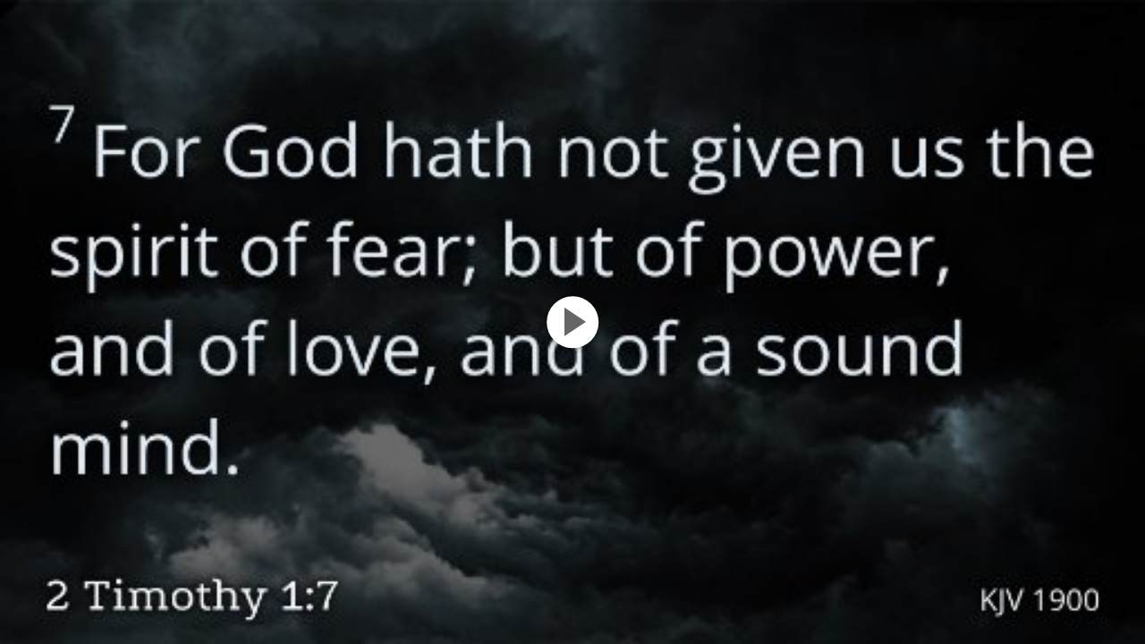

--- FILE ---
content_type: text/html; charset=utf-8
request_url: https://sermons.logos.com/embed/sermons/257073?includeSermonDetails=false
body_size: 5735
content:
<!doctype html><html lang="en" class="html-full" data-reactroot=""><head><meta charSet="utf-8"/><meta name="viewport" content="width=device-width, initial-scale=1"/><meta http-equiv="Content-Type" content="text/html; charset=UTF-8"/><title>Logos Sermons</title><link rel="stylesheet" type="text/css" href="/dist/main.css"/><script>(function(w,d,s,l,i){w[l]=w[l]||[];w[l].push({'gtm.start':
		new Date().getTime(),event:'gtm.js'});var f=d.getElementsByTagName(s)[0],
		j=d.createElement(s),dl=l!='dataLayer'?'&l='+l:'';j.async=true;j.src=
		'//www.googletagmanager.com/gtm.js?id='+i+dl;f.parentNode.insertBefore(j,f);
		})(window,document,'script','dataLayer','GTM-WX6TZT');!function(f,b,e,v,n,t,s){if(f.fbq)return;n=f.fbq=function(){n.callMethod?
		n.callMethod.apply(n,arguments):n.queue.push(arguments)};if(!f._fbq)f._fbq=n;
		n.push=n;n.loaded=!0;n.version='2.0';n.queue=[];t=b.createElement(e);t.async=!0;
		t.src=v;s=b.getElementsByTagName(e)[0];s.parentNode.insertBefore(t,s)}(window,
		document,'script','//connect.facebook.net/en_US/fbevents.js');
		fbq('init', '1521521714726019');
		fbq('track', 'PageView');</script><script>!function(a,b,c,d,e,f,g,h){a.RaygunObject=e,a[e]=a[e]||function(){
			(a[e].o=a[e].o||[]).push(arguments)},f=b.createElement(c),g=b.getElementsByTagName(c)[0],
			f.async=1,f.src=d,g.parentNode.insertBefore(f,g),h=a.onerror,a.onerror=function(b,c,d,f,g){
			h&&h(b,c,d,f,g),g||(g=new Error(b)),a[e].q=a[e].q||[],a[e].q.push({
			e:g})}}(window,document,"script","//cdn.raygun.io/raygun4js/raygun.min.js","rg4js");

			(function() {
				var el = document.createElement('a');
				el.style.cssText = 'width: calc(10px)';
				var isSupportedBrowser = !!el.style.length;

				rg4js('apiKey', 'pawXpcO2gzkdsQnr/MsQCw==');
				rg4js('options', {
					ignoreAjaxAbort: true,
					ignoreAjaxError: true,
					ignore3rdPartyErrors: true,
					excludedHostnames: [ (/^(local|internal|sermons-staging).+/) ],
					disablePulse: true,
				});
				rg4js('enableCrashReporting', isSupportedBrowser);
			}());
			</script><script>var __INITIAL_STATE__ = {"sermon":{"sermonId":257073,"author":{"accountType":"group","avatarUrl":"\u002F\u002Favatars.logoscdn.com\u002F4673\u002F6894673_large_04b5512bffa94fa499a484122c9858ba.png","coverUrl":"\u002F\u002Favatars.logoscdn.com\u002F4673\u002F6894673_cover_f18477139724401a86f83213cc87fff1.png","id":6894673,"name":"The Rock Church","token":"trc-h","location":"Jackson, CA","groupKind":"church","faithlifeUrl":"https:\u002F\u002Ffaithlife.com\u002Ftrc-h"},"speaker":{"speakerName":"The Rock Church","accountType":"user","avatarUrl":"https:\u002F\u002Ffaithlife.com\u002FContent\u002Fimages\u002FUserIcons\u002Fdefault.svg","id":6894655,"organization":"","token":"rockamador","faithlifeUrl":"https:\u002F\u002Ffaithlife.com\u002Frockamador"},"language":"en","isIllustration":false,"title":"Looking Down the Barrel of A Gun","sermonText":{},"sermonRating":{"averageRating":0,"ratingsCount":0},"tags":[],"sermonState":"published","dateSubmitted":"2018-04-11T03:13:17Z","dateModified":"2018-04-11T03:13:18Z","flags":"safe","datePresented":"2018-04-11T03:03:08Z","proclaimSeriesIds":["23226","55558"],"sermonAudienceKinds":[],"views":24,"isPremium":false,"assets":{"recording":{"contentType":"audio\u002Fmpeg","byteCount":15821216,"duration":1977.652,"url":"https:\u002F\u002Ffiles.logoscdn.com\u002Fv1\u002Ffiles\u002F10342530\u002Fassets\u002F2167278\u002Fcontent.mp3?download=true&signature=F40Gf6Y1I3hTUZVHuqoivMfXvR0","kind":"sermonAudio","thumbnailLarge":null,"name":"c23f33227a7041f889fd5d0b4709d8ec","formats":[{"name":"SermonPreviewClip","file":{"id":"10342548","contentType":"audio\u002Fmpeg","name":"c23f33227a7041f889fd5d0b4709d8ec.mp3","sha1Hash":"766c2da92f4fad23ca175043d5c0930e692c99bf","byteCount":480462,"duration":68.631,"shareLink":"https:\u002F\u002Ffiles.logoscdn.com\u002Fv1\u002Ffiles\u002F10342548\u002Fassets\u002F2167278\u002Fcontent.mp3?download=true&signature=L1QY4CM_7snHIN3aBLSVL7xhHs8"}},{"name":"Amber Preview OGG","file":{"id":"10342549","contentType":"audio\u002Fx-ogg","name":"c23f33227a7041f889fd5d0b4709d8ec.ogg","sha1Hash":"85850fead87b42ecbeee3ddfdeef2c10bd4bb46c","byteCount":16192704,"duration":1619.2704,"shareLink":"https:\u002F\u002Ffiles.logoscdn.com\u002Fv1\u002Ffiles\u002F10342549\u002Fassets\u002F2167278\u002Fcontent.ogg?download=true&signature=Oq_geEoNQjBO5Vm8w9y2vqqW9ts"}}],"presentation":{"slides":[{"offsetSeconds":0,"aspectRatio":0.5625,"baseUrl":"https:\u002F\u002Fsliderenderer.global.ssl.fastly.net\u002Fv1\u002Fpresentations\u002F6c4100a2-2a4c-46d2-967b-08992df71277\u002Fitems\u002Fc82519e9-a975-41c1-956f-4634eaab6389\u002Fslides\u002F0\u002FImage?userRevision=1990&userIdForRevision=7039862"},{"offsetSeconds":80.3155299,"aspectRatio":0.5625,"baseUrl":"https:\u002F\u002Fsliderenderer.global.ssl.fastly.net\u002Fv1\u002Fpresentations\u002F6c4100a2-2a4c-46d2-967b-08992df71277\u002Fitems\u002F56bf457e-b062-448a-8ec1-a3f045b79253\u002Fslides\u002F0\u002FImage?userRevision=1990&userIdForRevision=7039862"},{"offsetSeconds":994.5201817999999,"aspectRatio":0.5625,"baseUrl":"https:\u002F\u002Fsliderenderer.global.ssl.fastly.net\u002Fv1\u002Fpresentations\u002F6c4100a2-2a4c-46d2-967b-08992df71277\u002Fitems\u002F5bfa93b3-7ed3-4967-b5f4-5c29e6d9c007\u002Fslides\u002F0\u002FImage?userRevision=1990&userIdForRevision=7039862"},{"offsetSeconds":1014.1881313,"aspectRatio":0.5625,"baseUrl":"https:\u002F\u002Fsliderenderer.global.ssl.fastly.net\u002Fv1\u002Fpresentations\u002F6c4100a2-2a4c-46d2-967b-08992df71277\u002Fitems\u002F5d76935b-a6dc-4314-a1e5-fe8b60d45c4f\u002Fslides\u002F0\u002FImage?userRevision=1990&userIdForRevision=7039862"},{"offsetSeconds":1063.0620727,"aspectRatio":0.5625,"baseUrl":"https:\u002F\u002Fsliderenderer.global.ssl.fastly.net\u002Fv1\u002Fpresentations\u002F6c4100a2-2a4c-46d2-967b-08992df71277\u002Fitems\u002F56bf457e-b062-448a-8ec1-a3f045b79253\u002Fslides\u002F0\u002FImage?userRevision=1990&userIdForRevision=7039862"},{"offsetSeconds":1446.3957364999999,"aspectRatio":0.5625,"baseUrl":"https:\u002F\u002Fsliderenderer.global.ssl.fastly.net\u002Fv1\u002Fpresentations\u002F6c4100a2-2a4c-46d2-967b-08992df71277\u002Fitems\u002Fa9f0e044-a37e-43aa-ba6e-d18fc5a93282\u002Fslides\u002F0\u002FImage?userRevision=1990&userIdForRevision=7039862"},{"offsetSeconds":1465.7862166999998,"aspectRatio":0.5625,"baseUrl":"https:\u002F\u002Fsliderenderer.global.ssl.fastly.net\u002Fv1\u002Fpresentations\u002F6c4100a2-2a4c-46d2-967b-08992df71277\u002Fitems\u002F4f86884e-4dba-49c8-a1de-9dad97c4deb8\u002Fslides\u002F0\u002FImage?userRevision=1990&userIdForRevision=7039862"},{"offsetSeconds":1541.0459902999999,"aspectRatio":0.5625,"baseUrl":"https:\u002F\u002Fsliderenderer.global.ssl.fastly.net\u002Fv1\u002Fpresentations\u002F6c4100a2-2a4c-46d2-967b-08992df71277\u002Fitems\u002F56bf457e-b062-448a-8ec1-a3f045b79253\u002Fslides\u002F0\u002FImage?userRevision=1990&userIdForRevision=7039862"},{"offsetSeconds":1555.6403123,"aspectRatio":0.5625,"baseUrl":"https:\u002F\u002Fsliderenderer.global.ssl.fastly.net\u002Fv1\u002Fpresentations\u002F6c4100a2-2a4c-46d2-967b-08992df71277\u002Fitems\u002Fd88f093b-4b4d-48e1-9c60-5522ab6c033e\u002Fslides\u002F0\u002FImage?userRevision=1990&userIdForRevision=7039862"},{"offsetSeconds":1613.0547279999998,"aspectRatio":0.5625,"baseUrl":"https:\u002F\u002Fsliderenderer.global.ssl.fastly.net\u002Fv1\u002Fpresentations\u002F6c4100a2-2a4c-46d2-967b-08992df71277\u002Fitems\u002F4a13ec1b-9111-47ff-8afb-6791bfe6e2d0\u002Fslides\u002F0\u002FImage?userRevision=1990&userIdForRevision=7039862"},{"offsetSeconds":1631.7151488,"aspectRatio":0.5625,"baseUrl":"https:\u002F\u002Fsliderenderer.global.ssl.fastly.net\u002Fv1\u002Fpresentations\u002F6c4100a2-2a4c-46d2-967b-08992df71277\u002Fitems\u002F1fe7778e-3a3c-48c5-b1ec-e47de58e7c21\u002Fslides\u002F0\u002FImage?userRevision=1990&userIdForRevision=7039862"},{"offsetSeconds":1648.9534566999998,"aspectRatio":0.5625,"baseUrl":"https:\u002F\u002Fsliderenderer.global.ssl.fastly.net\u002Fv1\u002Fpresentations\u002F6c4100a2-2a4c-46d2-967b-08992df71277\u002Fitems\u002F73482ddb-6d50-469d-8ca3-6a591808c6ed\u002Fslides\u002F0\u002FImage?userRevision=1990&userIdForRevision=7039862"},{"offsetSeconds":1674.9860558999999,"aspectRatio":0.5625,"baseUrl":"https:\u002F\u002Fsliderenderer.global.ssl.fastly.net\u002Fv1\u002Fpresentations\u002F6c4100a2-2a4c-46d2-967b-08992df71277\u002Fitems\u002F8f822aa6-0091-4a13-96e7-e8374b6575c7\u002Fslides\u002F0\u002FImage?userRevision=1990&userIdForRevision=7039862"},{"offsetSeconds":1721.9087883,"aspectRatio":0.5625,"baseUrl":"https:\u002F\u002Fsliderenderer.global.ssl.fastly.net\u002Fv1\u002Fpresentations\u002F6c4100a2-2a4c-46d2-967b-08992df71277\u002Fitems\u002F51b5b828-1201-4445-b58c-68869c4dde81\u002Fslides\u002F0\u002FImage?userRevision=1990&userIdForRevision=7039862"},{"offsetSeconds":1946.762638,"aspectRatio":0.5625,"baseUrl":"https:\u002F\u002Fsliderenderer.global.ssl.fastly.net\u002Fv1\u002Fpresentations\u002F6c4100a2-2a4c-46d2-967b-08992df71277\u002Fitems\u002F56bf457e-b062-448a-8ec1-a3f045b79253\u002Fslides\u002F0\u002FImage?userRevision=1990&userIdForRevision=7039862"}],"aspectRatio":0.5625},"assetId":"2167278"},"preview":{"contentType":"audio\u002Fmpeg","byteCount":480462,"duration":68.631,"url":"https:\u002F\u002Ffiles.logoscdn.com\u002Fv1\u002Ffiles\u002F10342548\u002Fassets\u002F2167278\u002Fcontent.mp3?download=true&signature=L1QY4CM_7snHIN3aBLSVL7xhHs8","thumbnailLarge":null,"name":"c23f33227a7041f889fd5d0b4709d8ec.mp3"},"video":{"hlsUrl":"https:\u002F\u002Ftv-vod.faithlifecdn.com\u002Fassets\u002F2167280\u002Fmaster.m3u8?key=fJQG6m9s8T&sig=quIMSLwdQWAvCR_8CwZYIWNeQ1SOYNUdv1FPu3aGiXM&exp=1772323200","hlsContentType":"application\u002Fx-mpegURL","contentType":"video\u002Fmp4","byteCount":49544813,"duration":1982.497,"url":"https:\u002F\u002Ffiles.logoscdn.com\u002Fv1\u002Ffiles\u002F10342566\u002Fassets\u002F2167280\u002Fcontent.mp4?download=true&signature=BclsocIrqEH61F-B6le-RsD55iE","height":720,"width":1280,"kind":"sermonVideo","thumbnailLarge":"https:\u002F\u002Ffiles.logoscdn.com\u002Fv1\u002Ffiles\u002F10342678\u002Fassets\u002F2167280\u002Fcontent.jpg?download=true&signature=slH76GY2unIf_-xlg7WWOkj_Pkg","name":"Looking Down the Barrel of A Gun","formats":[{"name":"Amber Preview 512","file":{"id":"10342678","contentType":"image\u002Fjpeg","name":"c23f33227a7041f889fd5d0b4709d8ec.jpg","sha1Hash":"852ac1d65005113cc3b767b2dddcbec35bf2b80a","byteCount":17700,"width":512,"height":288,"shareLink":"https:\u002F\u002Ffiles.logoscdn.com\u002Fv1\u002Ffiles\u002F10342678\u002Fassets\u002F2167280\u002Fcontent.jpg?download=true&signature=slH76GY2unIf_-xlg7WWOkj_Pkg"}},{"name":"Amber Preview 1024","file":{"id":"10342679","contentType":"image\u002Fjpeg","name":"c23f33227a7041f889fd5d0b4709d8ec.jpg","sha1Hash":"f583e12a2c372c6be13f39f482bdbb1cff8eb35f","byteCount":36856,"width":1024,"height":576,"shareLink":"https:\u002F\u002Ffiles.logoscdn.com\u002Fv1\u002Ffiles\u002F10342679\u002Fassets\u002F2167280\u002Fcontent.jpg?download=true&signature=diS5YbKpxZ-MnYc4NUoXmhtifdY"}},{"name":"Amber Streaming Video h264 main (auto) (auto)x720 3000kbps","file":{"id":"10342725","contentType":"video\u002Fmp4","name":"5d620e2209204ee9a54bf85f2d40a52d\u002F91248.mp4","sha1Hash":"ae857deaf7c44369d274f19670b65a8aa13e5b8d","byteCount":232681222,"shareLink":"https:\u002F\u002Ffiles.logoscdn.com\u002Fv1\u002Ffiles\u002F10342725\u002Fassets\u002F2167280\u002Fcontent.mp4?download=true&signature=G-m8GASUTCuxE1TaZfLg_1nC4Dk"}},{"name":"Amber Streaming Video h264 main (auto) (auto)x720 2000kbps","file":{"id":"10342726","contentType":"video\u002Fmp4","name":"5d620e2209204ee9a54bf85f2d40a52d\u002F91249.mp4","sha1Hash":"68cc1428f528609dcded5f74ebb6632b8b26ffe4","byteCount":229549871,"shareLink":"https:\u002F\u002Ffiles.logoscdn.com\u002Fv1\u002Ffiles\u002F10342726\u002Fassets\u002F2167280\u002Fcontent.mp4?download=true&signature=PKu_CUE0Rsagr2-tGOHrDzGL3W4"}},{"name":"Amber Streaming Video h264 baseline (auto) (auto)x480 1000kbps","file":{"id":"10342727","contentType":"video\u002Fmp4","name":"5d620e2209204ee9a54bf85f2d40a52d\u002F91250.mp4","sha1Hash":"2729bd3ec8fc6cd2ee6d5d3a1194569b2524e84b","byteCount":181753999,"shareLink":"https:\u002F\u002Ffiles.logoscdn.com\u002Fv1\u002Ffiles\u002F10342727\u002Fassets\u002F2167280\u002Fcontent.mp4?download=true&signature=8X0INOIykdhttU3xvrSP7-gTAWs"}},{"name":"Amber Streaming Video h264 baseline (auto) (auto)x360 500kbps","file":{"id":"10342728","contentType":"video\u002Fmp4","name":"5d620e2209204ee9a54bf85f2d40a52d\u002F91251.mp4","sha1Hash":"eb4a19e099df08af8797e603ff26e7958dcb4488","byteCount":100653450,"shareLink":"https:\u002F\u002Ffiles.logoscdn.com\u002Fv1\u002Ffiles\u002F10342728\u002Fassets\u002F2167280\u002Fcontent.mp4?download=true&signature=0BISlX3s-6MWH1yBQxqbdQKUoBo"}},{"name":"Amber Streaming Audio aac 128k","file":{"id":"10342729","contentType":"audio\u002Fm4a","name":"5d620e2209204ee9a54bf85f2d40a52d\u002Faudio-0-91252.m4a","sha1Hash":"16831cddb4f66b4456774f82d9fee018814be15c","byteCount":32079133,"shareLink":"https:\u002F\u002Ffiles.logoscdn.com\u002Fv1\u002Ffiles\u002F10342729\u002Fassets\u002F2167280\u002Fcontent.m4a?download=true&signature=BNLMFB9BLate3gbM0HuhOVHSG_M"}},{"name":"AssetThumbnail","file":{"id":"10342730","contentType":"image\u002Fjpeg","name":"c23f33227a7041f889fd5d0b4709d8ec.jpg","sha1Hash":"3978aabc7d9bf507e6d84f0d7f152e9c35cff94c","byteCount":1786,"width":74,"height":42,"shareLink":"https:\u002F\u002Ffiles.logoscdn.com\u002Fv1\u002Ffiles\u002F10342730\u002Fassets\u002F2167280\u002Fcontent.jpg?download=true&signature=Kj90efl3RaXyu8HeiQLFo5eqsDQ"}},{"name":"Amber Streaming HLS","file":{"id":"vod:2167280::hls","contentType":"application\u002Fx-mpegURL","name":"master.m3u8"}},{"name":"Amber Streaming MPEG-DASH","file":{"id":"vod:2167280::dash","contentType":"application\u002Fdash+xml","name":"manifest.mdp"}}],"assetId":"2167280"},"cover":{"thumbnail":{"url":"https:\u002F\u002Fsliderenderer.global.ssl.fastly.net\u002Fv1\u002Fpresentations\u002F6c4100a2-2a4c-46d2-967b-08992df71277\u002Fitems\u002Fc82519e9-a975-41c1-956f-4634eaab6389\u002Fslides\u002F0\u002FImage?userRevision=1990&userIdForRevision=7039862&width=512","width":512,"height":288},"url":"https:\u002F\u002Fsliderenderer.global.ssl.fastly.net\u002Fv1\u002Fpresentations\u002F6c4100a2-2a4c-46d2-967b-08992df71277\u002Fitems\u002Fc82519e9-a975-41c1-956f-4634eaab6389\u002Fslides\u002F0\u002FImage?userRevision=1990&userIdForRevision=7039862&width=512","width":512,"height":288,"isCustom":true}},"slug":"257073-looking-down-the-barrel-of-a-gun","passages":[{"raw":"bible.61.10.28","text":"Matthew 10:28"},{"raw":"bible.76.1.7","text":"2 Timothy 1:7"},{"raw":"bible.73.5.11","text":"1 Thessalonians 5:11"},{"raw":"bible.19.23.4","text":"Psalm 23:4"},{"raw":"bible.5.31.6","text":"Deuteronomy 31:6"},{"raw":"bible.79.13.6","text":"Hebrews 13:6"},{"raw":"bible.79.10.25","text":"Hebrews 10:25"},{"raw":"bible.23.41.13","text":"Isaiah 41:13"},{"raw":"bible.19.94.19","text":"Psalm 94:19"}],"topics":[{"raw":"bk.pt:Service","text":"Service"},{"raw":"bk.pt:Fear","text":"Fear"},{"raw":"bk.pt:Love","text":"Love"},{"raw":"bk.pt:Joy","text":"Joy"},{"raw":"bk.pt:Comfort","text":"Comfort"},{"raw":"bk.pt:Stress","text":"Stress"},{"raw":"bk.pt:Hell","text":"Hell"},{"raw":"bk.pt:Power","text":"Power"},{"raw":"bk.pt:Creativity","text":"Creativity"},{"raw":"bk.pt:Evil","text":"Evil"},{"raw":"bk.pt:Courage","text":"Courage"},{"raw":"bk.pt:God","text":"God"}]},"baseUrl":"https:\u002F\u002Fsermons.logos.com\u002F","includeSermonDetails":false,"useFallbackCover":false}</script><script type="module" src="/dist/widget.module.js"></script><script nomodule="" defer="" src="/dist/widget.js"></script><style data-styled="" data-styled-version="4.4.1"></style></head><body><svg version="1.1" style="display:none"><defs><path d="M0 1.995A2 2 0 0 1 2.005 0h19.99A2 2 0 0 1 24 1.995v14.01A2 2 0 0 1 21.995 18H2.005A2 2 0 0 1 0 16.005V1.995z" id="videoPath"></path><path d="M0 1.995C0 .893.902 0 1.997 0h9.03L14 3v13.008c0 1.1-.897 1.992-2.006 1.992H2.006A2 2 0 0 1 0 16.005V1.995z" id="filePath"></path><path d="M8.5 12c.3 0 .5-.1.71-.3L15 6l-1.42-1.4-4.06 4V0H7.48v8.6l-4.06-4L2 6l5.79 5.7c.2.2.4.3.71.3z M14 14H2v-3H0v4c0 .6.4 1 1 1h14c.6 0 1-.4 1-1v-4h-2v3z" id="downloadPath"></path></defs><symbol id="video" viewBox="0 0 24 18"><g fill="none" fill-rule="evenodd"><use stroke="#C4C4C4" mask="url(#videoMask)" stroke-width="2" xlink:href="#videoPath"></use><path fill="#979797" d="M16.217 9l-6.18 5V4l6.18 5"></path></g></symbol><symbol id="photoshop" viewBox="0 0 20 18"><g fill="none" fill-rule="evenodd"><use stroke="#C4C4C4" mask="url(#fileMask)" stroke-width="2" xlink:href="#filePath"></use><path fill="#FFF" d="M3 6h17v10H3z"></path><path d="M3.714 14h1.309v-1.785h.995c1.334 0 2.405-.714 2.405-2.091v-.017c0-1.215-.859-2.057-2.278-2.057H3.714V14zm1.309-2.95V9.232h1.012c.654 0 1.062.315 1.062.902v.017c0 .51-.383.9-1.037.9H5.023zm6.016 3.035c1.283 0 2.184-.663 2.184-1.845v-.017c0-1.037-.68-1.47-1.887-1.785-1.029-.263-1.284-.39-1.284-.782V9.64c0-.288.264-.518.766-.518.501 0 1.02.221 1.546.586l.68-.986c-.603-.484-1.343-.756-2.21-.756-1.215 0-2.082.714-2.082 1.793v.018c0 1.181.773 1.513 1.972 1.819.995.255 1.198.425 1.198.756v.017c0 .348-.322.561-.858.561-.68 0-1.241-.28-1.777-.723l-.773.927a3.786 3.786 0 0 0 2.525.952zM13.892 14h2.32c1.87 0 3.163-1.3 3.163-2.975v-.017c0-1.674-1.293-2.958-3.163-2.958h-2.32V14zm2.32-4.768c1.072 0 1.794.739 1.794 1.793v.017c0 1.054-.723 1.777-1.794 1.777h-1.011V9.23h1.011z" fill="#979797"></path></g></symbol><symbol id="powerpoint" viewBox="0 0 20 18"><g fill="none" fill-rule="evenodd"><use stroke="#C4C4C4" mask="url(#fileMask)" stroke-width="2" xlink:href="#filePath"></use><path fill="#FFF" d="M3 6h17v10H3z"></path><path d="M3.714 14h1.309v-1.785h.995c1.334 0 2.405-.714 2.405-2.091v-.017c0-1.215-.859-2.057-2.278-2.057H3.714V14zm1.309-2.95V9.232h1.012c.654 0 1.062.315 1.062.902v.017c0 .51-.383.9-1.037.9H5.023zM8.922 14h1.309v-1.785h.995c1.334 0 2.405-.714 2.405-2.091v-.017c0-1.215-.858-2.057-2.278-2.057H8.922V14zm1.309-2.95V9.232h1.011c.655 0 1.063.315 1.063.902v.017c0 .51-.383.9-1.037.9h-1.037zM15.515 14h1.31V9.257h1.81V8.05h-4.93v1.207h1.81V14z" fill="#979797"></path></g></symbol></svg><div id="app"><div style="height:100%" data-radium="true"><div style="width:100%;height:100%;overflow:hidden;display:flex;flex-direction:column" data-radium="true"><div style="width:100%;height:calc(100% - 0px);overflow:hidden;background:black;position:relative;transition:height 0.5s ease;flex-shrink:0" data-radium="true"><div style="width:100%;height:100%;overflow:hidden;background:black" data-radium="true"><button style="background:white;border:0;padding:0.4em 0.1em 0.4em 0.3em;color:#666;position:absolute;top:50%;left:50%;transform:translate(-50%, -50%);z-index:1;font-size:2rem;border-radius:50%;box-shadow:0 0 8px rgba(0, 0, 0, 0.5)" data-radium="true"><i class="icon-play"></i></button><div style="position:absolute;width:100vw;max-height:100vh;margin:auto;top:0;right:0;bottom:0;left:0;height:56.25vw;max-width:177.77777777777777vh;transition:height 0.5s ease" data-radium="true"><div style="position:relative;padding-top:56.25%" data-radium="true"><div style="background:black;height:100%;width:100%;position:absolute;top:0" data-radium="true"><div style="position:relative;overflow:hidden;background:#EEE;padding-top:56.25%" data-radium="true"><img style="position:absolute;top:50%;left:50%;transform:translate(-50%, -50%);display:block;max-width:100%;max-height:100%;height:100%" src="https://sliderenderer.global.ssl.fastly.net/v1/presentations/6c4100a2-2a4c-46d2-967b-08992df71277/items/c82519e9-a975-41c1-956f-4634eaab6389/slides/0/Image?userRevision=1990&amp;userIdForRevision=7039862&amp;width=512" data-radium="true"/></div></div></div></div><div></div></div></div></div><style></style></div></div></body></html>

--- FILE ---
content_type: text/css; charset=UTF-8
request_url: https://sermons.logos.com/dist/main.css
body_size: 19029
content:
.flex-row,.navbar,.navbar .authenticated,.navbar .authenticated .profileContainer,.navbar .hamburgerMenu ul .signInLink,.navbar .hamburgerMenu ul .userInfo,.navbar .mobileSearchAndHamburgerButtons,.navbar .mobileSearchAndHamburgerButtons button,.navbar .searchInputAndLogoContainer,.navbar .searchInputAndLogoContainer .form,.navbar .unauthenticated,.navbar ul{display:flex;flex-direction:row}.flex-center,.navbar .mobileSearchAndHamburgerButtons,.navbar .mobileSearchAndHamburgerButtons button,.navbar .searchInputAndLogoContainer .form{align-items:center;justify-content:center}.borderlessButton,.navbar .authenticated .profileContainer .username,.navbar .mobileSearchAndHamburgerButtons button,.navbar .searchInputAndLogoContainer .form .cancelButton{background-color:initial;border:1px solid transparent;padding:0}.buttonSmall,.navbar .unauthenticated .registerButton,.navbar .unauthenticated .signInButton{border-radius:3px;padding:3px 8px;text-decoration:none;cursor:pointer;min-width:108px;white-space:nowrap;font-weight:700;text-align:center}.navbar{width:100%;align-items:center;justify-content:space-between;min-height:65px;box-shadow:0 4px 5px rgba(110,131,183,.14),0 1px 10px rgba(110,131,183,.12),0 2px 4px -1px rgba(110,131,183,.2)}.navbar a,.navbar a:active,.navbar a:hover{color:#575251}.navbar .logo{margin:16px 32px;max-width:128px}.navbar .searchInputAndLogoContainer{align-items:center;justify-content:flex-start}@media (max-width:1140px){.navbar .searchInputAndLogoContainer{width:100%}}.navbar .searchInputAndLogoContainer .form{padding:16px}.navbar .searchInputAndLogoContainer .form>div:first-child{width:100%}@media (max-width:768px){.navbar .searchInputAndLogoContainer .form{width:100%}}.navbar .searchInputAndLogoContainer .form .searchInput{flex:1 1 100%;margin:0 auto 0 0;padding:10px}@media (min-width:579px){.navbar .searchInputAndLogoContainer .form .searchInput{display:flex;margin:0;flex:0}}.navbar .searchInputAndLogoContainer .form .filterSelect{margin-left:4px}.navbar .searchInputAndLogoContainer .form .cancelButton{margin-left:8px}@media (max-width:768px){.navbar .searchInputAndLogoContainer .form.hidden{display:none}}.navbar .verticalRule{width:1px;height:14px;border-right:1px solid #c7c7c7;margin:0 16px}.navbar .authenticated{align-items:center;justify-content:flex-end}@media (max-width:1140px){.navbar .authenticated{display:none}}.navbar .authenticated .profileContainer{align-items:center;justify-content:flex-start}.navbar .authenticated .profileContainer .avatar{height:32px;width:32px;border-radius:50%;margin-left:8px}.navbar .authenticated .profileContainer .username{margin:0 32px 0 8px}.navbar .authenticated .profileContainer .username svg{margin-left:4px;transform:rotate(180deg)}.navbar .authenticated .profileContainer .toggled svg{transform:rotate(0)}.navbar .authenticated .profileContainer .dropdownPlacer{position:absolute;right:380px;width:10px;height:10px}.navbar .authenticated .profileContainer .dropdownPlacer .exitDropdown{width:100vw;height:100vh;position:absolute;top:-28px;right:-381px;background-color:initial}.navbar .authenticated .profileContainer .dropdownPlacer .dropdown{background-color:#fff;position:relative;top:28px;right:0;width:364px;padding:24px;box-shadow:0 3px 4px rgba(0,0,0,.14),0 3px 3px -2px rgba(0,0,0,.12),0 1px 8px rgba(0,0,0,.2);z-index:10}.navbar .authenticated .profileContainer .dropdownPlacer .dropdown ul{display:flex;flex-direction:column;align-items:flex-start;justify-content:flex-start}.navbar .authenticated .profileContainer .dropdownPlacer .dropdown ul li{padding:0;margin-bottom:20px}.navbar .authenticated .profileContainer .dropdownPlacer .dropdown ul li a:visited{color:#575251}.navbar .authenticated .profileContainer .dropdownPlacer .dropdown hr{margin:0 0 20px;border:1px solid #c7c7c7}.navbar .unauthenticated{align-items:center;justify-content:flex-end}@media (max-width:1140px){.navbar .unauthenticated{display:none}}.navbar .unauthenticated ul li{margin-right:8px}.navbar .unauthenticated .registerButton{border:1px solid #278ed4;background-color:#278ed4;color:#fff}.navbar .unauthenticated .registerButton:hover{color:#fff;border-color:#6db3e2;background-color:#6db3e2}.navbar .unauthenticated .registerButton:active{color:#fff;border-color:#1d6ca1;background-color:#1d6ca1}.navbar .unauthenticated .signInButton{margin-right:8px;border:1px solid #278ed4;background-color:#fff;color:#278ed4}.navbar .unauthenticated .signInButton:hover{color:#fff;border-color:#6db3e2;background-color:#6db3e2}.navbar .unauthenticated .signInButton:active{color:#fff;border-color:#1d6ca1;background-color:#1d6ca1}@media (min-width:1140px){.navbar .mobileSearchAndHamburgerButtons{display:none}}.navbar .mobileSearchAndHamburgerButtons button{margin-right:12px}@media (min-width:1140px){.navbar .mobileSearchAndHamburgerButtons button{display:none}}@media (min-width:768px){.navbar .mobileSearchAndHamburgerButtons button:first-child{display:none}}.navbar ul{list-style:none;list-style-type:none;padding:0;margin:0;align-items:center;justify-content:flex-end}.navbar ul li{padding:8px;margin:0}.navbar .hamburgerMenu{position:absolute;top:64px;right:0;height:100vh;overflow:hidden;width:100%;z-index:10;background-color:#fff}.navbar .hamburgerMenu ul{display:flex;flex-direction:column;align-items:flex-start;justify-content:flex-start;width:100%}.navbar .hamburgerMenu ul li{border-bottom:1px solid #c7c7c7;padding:30px;width:100%}.navbar .hamburgerMenu ul li:last-child{border-bottom-color:transparent}.navbar .hamburgerMenu ul li .registerLink{color:#278ed4}.navbar .hamburgerMenu ul li .registerLink:hover{color:#6db3e2}.navbar .hamburgerMenu ul li .registerLink:active{color:#1d6ca1}.navbar .hamburgerMenu ul .signInLink,.navbar .hamburgerMenu ul .userInfo{align-items:center;justify-content:flex-start}.navbar .hamburgerMenu ul .signInLink img,.navbar .hamburgerMenu ul .signInLink svg,.navbar .hamburgerMenu ul .userInfo img,.navbar .hamburgerMenu ul .userInfo svg{height:24px;width:24px;margin-right:8px}.navbar .hamburgerMenu ul .signInLink img,.navbar .hamburgerMenu ul .userInfo img{border-radius:50%}.navbar .hamburgerMenu ul .accountInfo{margin-left:40px}.navbar .hamburgerMenu ul .accountInfo li{border-bottom-color:transparent;padding:16px}.navbar .hamburgerMenu ul .accountInfo .signOutLi{border-top:1px solid #c7c7c7}

/*! normalize.css v3.0.2 | MIT License | git.io/normalize */html{font-family:sans-serif;-ms-text-size-adjust:100%;-webkit-text-size-adjust:100%}body{margin:0}article,aside,details,figcaption,figure,footer,header,hgroup,main,menu,nav,section,summary{display:block}audio,canvas,progress,video{display:inline-block;vertical-align:initial}audio:not([controls]){display:none;height:0}[hidden],template{display:none}a{background-color:initial}a:active,a:hover{outline:0}abbr[title]{border-bottom:1px dotted}b,strong{font-weight:700}dfn{font-style:italic}h1{font-size:2em;margin:.67em 0}mark{background:#ff0;color:#000}small{font-size:80%}sub,sup{font-size:75%;line-height:0;position:relative;vertical-align:initial}sup{top:-.5em}sub{bottom:-.25em}img{border:0}svg:not(:root){overflow:hidden}figure{margin:1em 40px}hr{box-sizing:initial;height:0}pre{overflow:auto}code,kbd,pre,samp{font-family:monospace,monospace;font-size:1em}button,input,optgroup,select,textarea{color:inherit;font:inherit;margin:0}button{overflow:visible}button,select{text-transform:none}button,html input[type=button],input[type=reset],input[type=submit]{-webkit-appearance:button;cursor:pointer}button[disabled],html input[disabled]{cursor:default}button::-moz-focus-inner,input::-moz-focus-inner{border:0;padding:0}input{line-height:normal}input[type=checkbox],input[type=radio]{box-sizing:border-box;padding:0}input[type=number]::-webkit-inner-spin-button,input[type=number]::-webkit-outer-spin-button{height:auto}input[type=search]::-webkit-search-cancel-button,input[type=search]::-webkit-search-decoration{-webkit-appearance:none}fieldset{border:1px solid silver;margin:0 2px;padding:.35em .625em .75em}legend{border:0;padding:0}textarea{overflow:auto}optgroup{font-weight:700}table{border-collapse:collapse;border-spacing:0}td,th{padding:0}@font-face{font-family:Faithlife Sermons;src:url("[data-uri]") format("woff"),url("[data-uri]") format("truetype")}[class*=" icon-"]:before,[class^=icon-]:before{font-family:Faithlife Sermons;font-style:normal;font-weight:400;speak:none;display:inline-block;text-decoration:inherit;width:1em;margin-right:.2em;text-align:center;font-variant:normal;text-transform:none;line-height:1em;margin-left:.2em}.icon-add-to-list:before{content:"\e800"}.icon-volume:before{content:"\e801"}.icon-sort:before{content:"\e802"}.icon-sermon:before{content:"\e803"}.icon-rate:before{content:"\e804"}.icon-share:before{content:"\e805"}.icon-rate-fill:before{content:"\e806"}.icon-prev:before{content:"\e807"}.icon-play:before{content:"\e808"}.icon-next:before{content:"\e809"}.icon-illustration:before{content:"\e80a"}.icon-filter:before{content:"\e80b"}.icon-document:before{content:"\e80c"}.icon-search:before{content:"\e80d"}.icon-rss:before{content:"\e80e"}.icon-pause:before{content:"\e80f"}.icon-fullscreen:before{content:"\e811"}.icon-facebook:before{content:"\e812"}.icon-faithlife:before{content:"\e813"}.icon-email:before{content:"\e814"}.icon-undo:before{content:"\e815"}.icon-twitter:before{content:"\e816"}.icon-download:before{content:"\e817"}.icon-spin:before{animation:fa-spin 2s linear infinite}@keyframes fa-spin{0%{transform:rotate(0deg)}to{transform:rotate(359deg)}}.react-tabs{flex:1;display:flex;flex-direction:column}.react-tabs__tab-list{list-style-type:none;border-bottom:1px solid #ccc;flex-shrink:0}.react-tabs__tab{display:inline-block;padding:23px 0 24px;margin-left:24px;font-size:1.5rem;font-weight:300;cursor:pointer;position:relative;top:1px}.react-tabs__tab--selected{color:#2f8fd1;border-bottom:1px solid}.react-tabs__tab-panel--selected{flex:1 1 auto;overflow-y:auto}.wiki-content p{margin-bottom:1em;line-height:26px}.wiki-content p:first-child{margin-top:0}.wiki-content h1{font-size:130%;margin-top:.75em;font-weight:700}.wiki-content h2{font-size:120%;font-weight:400;font-style:italic;margin-top:.5em}.wiki-content h3,.wiki-content h4{font-size:110%;font-weight:400;font-style:normal;margin-top:.5em}.wiki-content h5{font-style:normal}.wiki-content h5,.wiki-content h6{font-size:105%;font-weight:400;margin-top:.5em}.wiki-content h6{font-style:italic}.wiki-content ol,.wiki-content ul{margin-left:1.5em;margin-bottom:1em}.wiki-content .ol li{list-style-type:decimal}.wiki-content .ol li,.wiki-content .ul li{list-style-image:none;list-style-position:outside}.wiki-content .ul li{list-style-type:disc}.wiki-content span.WikiCueSegment{background-color:#ff0;font-weight:700}.wiki-content em,.wiki-content i{font-style:italic}.wiki-content blockquote{margin:1em}.wiki-content td{border:1px solid #555}.wiki-content b,.wiki-content strong{font-weight:700}.wiki-content cite.bibleref{font-style:normal}.input_2W7gp{width:100%;border:1px solid var(--bible-study-theme-border-color,#e7e7e7);border-radius:3px;padding:4px}.input_2W7gp::-webkit-input-placeholder{color:var(--bible-study-theme-ui-font-color-light,#aaa);font-style:italic}.input_2W7gp:focus{outline:none}.unbutton_eN6EO{margin:0;padding:0;border:0;background:transparent;font-size:inherit}.popup_3sDbM{position:absolute;white-space:nowrap;width:auto;background:var(--bible-study-theme-dropdown-background-color,#fff);box-shadow:var(--bible-study-theme-dropdown-box-shadow,0 3px 10px rgba(0,0,0,.2));padding:4px;z-index:2;-webkit-user-select:none;user-select:none}.linkButton_3MUNX{color:var(--bible-study-theme-link-color,#004692)}.clearfix_3EE29{overflow:auto;zoom:1}.slideOwner_2mt08{margin-left:100px}.slideContainer_3AnzT{position:relative;float:left;clear:left;width:80px;border-radius:2px;-webkit-user-select:none;user-select:none;margin-top:-8px;margin-bottom:8px;transition:background-color .2s cubic-bezier(.19,1,.22,1)}.card_1GXP7{padding:0 8px;border-width:1px;border-style:solid;border-radius:4px;margin-bottom:15px}.contentBlock_3waTa{position:relative;margin:10px 0;font-size:16px;line-height:1.4em}.blockContainerSelected_1-NxF .blockAside_3BIuw{background-color:var(--bible-study-theme-menu-item-hover-color,#f4f4f4)}.blockBody_1hxWw{overflow:visible;position:relative;transition:background-color .3s ease-in-out,border-width .3s ease-in-out,padding .3s ease-in-out}.editorModeNoSlides_1bkDF .blockAside_3BIuw{display:none}.editorModeNoSlides_1bkDF .blockBody_1hxWw{margin-left:0}.placeholder_2DU5L{-webkit-user-select:none;user-select:none;position:absolute;top:0;color:var(--bible-study-theme-ui-font-color-light,#aaa);font-style:normal}.placeholderHidden_2XZMR{display:none}.container-heading_298dd{line-height:1.35;font-weight:400}.container-block-heading1_12D7F{margin:15px 0 10px;font-size:30px}.container-block-heading2_z9LYf{margin:15px 0 10px;font-size:24px}.container-block-heading3_14Xo_{margin:15px 0 10px;font-size:20px;font-weight:600}.container-block-heading4_12GmR{margin:15px 0 10px;font-size:19px;font-weight:600}.container-block-heading5_2SU9E{margin:15px 0 10px;font-size:16px;font-weight:600}.container-block-blockquote_2nYdh .blockBody_1hxWw{padding-left:10px;border-left:2px solid var(--bible-study-theme-border-color,#e7e7e7);border-top-left-radius:0;border-bottom-left-radius:0;color:var(--bible-study-theme-ui-font-color-medium,#666)}.container-block-illustration_nT8DU .blockBody_1hxWw{padding-left:10px;border-left:2px solid #9c3;border-top-left-radius:0;border-bottom-left-radius:0;color:var(--bible-study-theme-ui-font-color-medium,#666)}.container-block-prompt_2rP49 .blockBody_1hxWw{color:#e25f2b}.container-block-prompt_2rP49 .blockBody_1hxWw:before{content:"\203A";float:left}.container-block-prompt_2rP49 .blockBody_1hxWw .public-DraftStyleDefault-block{margin-left:10px}.container-block-clipping_1A_HJ .nestedContentResets_3vyxL .blockBody_1hxWw,.container-block-passage_3J8iX .nestedContentResets_3vyxL .blockBody_1hxWw{transition:none;padding:0;background-color:initial!important;border-width:0!important;box-shadow:none!important}.container-block-clipping_1A_HJ .nestedContentResets_3vyxL .blockIndentSpacer_26b0R,.container-block-passage_3J8iX .nestedContentResets_3vyxL .blockIndentSpacer_26b0R{margin-left:0}.container-block-clipping_1A_HJ .blockBody_1hxWw,.container-block-passage_3J8iX .blockBody_1hxWw{padding:0 8px;border-radius:4px;margin-bottom:15px;border:1px solid var(--bible-study-theme-border-color,#e7e7e7);cursor:default;transition:border-color .2s cubic-bezier(.19,1,.22,1),box-shadow .2s cubic-bezier(.19,1,.22,1)}.container-block-clipping_1A_HJ .blockContainerSelected_1-NxF .blockBody_1hxWw,.container-block-passage_3J8iX .blockContainerSelected_1-NxF .blockBody_1hxWw{border-color:var(--bible-study-theme-card-stock-background-color,#fff);box-shadow:var(--bible-study-theme-card-stock-box-shadow,0 1px 10px 0 rgba(0,0,0,.2))}.container-block-bullet_1XGDI .blockBody_1hxWw:before{content:"\2022";position:absolute;padding-left:4px}.container-block-bullet_1XGDI .blockBody_1hxWw .public-DraftStyleDefault-block{margin-left:20px}.container-block-number_3SIn_ .blockBody_1hxWw{position:relative}.container-block-number_3SIn_ .blockBody_1hxWw:before{position:absolute}.container-block-number_3SIn_ .blockBody_1hxWw .public-DraftStyleDefault-block{margin-left:20px}.block-level-0_3QNix .blockIndentSpacer_26b0R{margin-left:0}.block-level-0_3QNix.container-block-number_3SIn_{counter-increment:ol0}.block-level-0_3QNix.container-block-number_3SIn_.reset_2Vfme{counter-reset:ol0}.block-level-0_3QNix.container-block-number_3SIn_ .blockBody_1hxWw:before{content:counter(ol0,decimal) ". "}.block-level-0_3QNix.container-block-blockquote_2nYdh .blockBody_1hxWw,.block-level-0_3QNix.container-block-illustration_nT8DU .blockBody_1hxWw{margin-top:0;padding-top:0;transition:none}.block-level-0_3QNix.container-block-blockquote_2nYdh+.block-level-0_3QNix.container-block-blockquote_2nYdh .blockBody_1hxWw,.block-level-0_3QNix.container-block-illustration_nT8DU+.block-level-0_3QNix.container-block-illustration_nT8DU .blockBody_1hxWw{margin-top:-10px;padding-top:10px}.block-level-1_3GhoY .blockIndentSpacer_26b0R{margin-left:20px}.block-level-1_3GhoY.container-block-number_3SIn_{counter-increment:ol1}.block-level-1_3GhoY.container-block-number_3SIn_.reset_2Vfme{counter-reset:ol1}.block-level-1_3GhoY.container-block-number_3SIn_ .blockBody_1hxWw:before{content:counter(ol1,lower-latin) ". "}.block-level-1_3GhoY.container-block-blockquote_2nYdh .blockBody_1hxWw,.block-level-1_3GhoY.container-block-illustration_nT8DU .blockBody_1hxWw{margin-top:0;padding-top:0;transition:none}.block-level-1_3GhoY.container-block-blockquote_2nYdh+.block-level-1_3GhoY.container-block-blockquote_2nYdh .blockBody_1hxWw,.block-level-1_3GhoY.container-block-illustration_nT8DU+.block-level-1_3GhoY.container-block-illustration_nT8DU .blockBody_1hxWw{margin-top:-10px;padding-top:10px}.block-level-2_3ymJS .blockIndentSpacer_26b0R{margin-left:40px}.block-level-2_3ymJS.container-block-number_3SIn_{counter-increment:ol2}.block-level-2_3ymJS.container-block-number_3SIn_.reset_2Vfme{counter-reset:ol2}.block-level-2_3ymJS.container-block-number_3SIn_ .blockBody_1hxWw:before{content:counter(ol2,lower-roman) ". "}.block-level-2_3ymJS.container-block-blockquote_2nYdh .blockBody_1hxWw,.block-level-2_3ymJS.container-block-illustration_nT8DU .blockBody_1hxWw{margin-top:0;padding-top:0;transition:none}.block-level-2_3ymJS.container-block-blockquote_2nYdh+.block-level-2_3ymJS.container-block-blockquote_2nYdh .blockBody_1hxWw,.block-level-2_3ymJS.container-block-illustration_nT8DU+.block-level-2_3ymJS.container-block-illustration_nT8DU .blockBody_1hxWw{margin-top:-10px;padding-top:10px}.block-level-3_2O_Zu .blockIndentSpacer_26b0R{margin-left:60px}.block-level-3_2O_Zu.container-block-number_3SIn_{counter-increment:ol3}.block-level-3_2O_Zu.container-block-number_3SIn_.reset_2Vfme{counter-reset:ol3}.block-level-3_2O_Zu.container-block-number_3SIn_ .blockBody_1hxWw:before{content:counter(ol3,decimal) ". "}.block-level-3_2O_Zu.container-block-blockquote_2nYdh .blockBody_1hxWw,.block-level-3_2O_Zu.container-block-illustration_nT8DU .blockBody_1hxWw{margin-top:0;padding-top:0;transition:none}.block-level-3_2O_Zu.container-block-blockquote_2nYdh+.block-level-3_2O_Zu.container-block-blockquote_2nYdh .blockBody_1hxWw,.block-level-3_2O_Zu.container-block-illustration_nT8DU+.block-level-3_2O_Zu.container-block-illustration_nT8DU .blockBody_1hxWw{margin-top:-10px;padding-top:10px}.block-level-4_TC8fF .blockIndentSpacer_26b0R{margin-left:80px}.block-level-4_TC8fF.container-block-number_3SIn_{counter-increment:ol4}.block-level-4_TC8fF.container-block-number_3SIn_.reset_2Vfme{counter-reset:ol4}.block-level-4_TC8fF.container-block-number_3SIn_ .blockBody_1hxWw:before{content:counter(ol4,lower-latin) ". "}.block-level-4_TC8fF.container-block-blockquote_2nYdh .blockBody_1hxWw,.block-level-4_TC8fF.container-block-illustration_nT8DU .blockBody_1hxWw{margin-top:0;padding-top:0;transition:none}.block-level-4_TC8fF.container-block-blockquote_2nYdh+.block-level-4_TC8fF.container-block-blockquote_2nYdh .blockBody_1hxWw,.block-level-4_TC8fF.container-block-illustration_nT8DU+.block-level-4_TC8fF.container-block-illustration_nT8DU .blockBody_1hxWw{margin-top:-10px;padding-top:10px}.block-level-5_2M3pp .blockIndentSpacer_26b0R{margin-left:100px}.block-level-5_2M3pp.container-block-number_3SIn_{counter-increment:ol5}.block-level-5_2M3pp.container-block-number_3SIn_.reset_2Vfme{counter-reset:ol5}.block-level-5_2M3pp.container-block-number_3SIn_ .blockBody_1hxWw:before{content:counter(ol5,lower-roman) ". "}.block-level-5_2M3pp.container-block-blockquote_2nYdh .blockBody_1hxWw,.block-level-5_2M3pp.container-block-illustration_nT8DU .blockBody_1hxWw{margin-top:0;padding-top:0;transition:none}.block-level-5_2M3pp.container-block-blockquote_2nYdh+.block-level-5_2M3pp.container-block-blockquote_2nYdh .blockBody_1hxWw,.block-level-5_2M3pp.container-block-illustration_nT8DU+.block-level-5_2M3pp.container-block-illustration_nT8DU .blockBody_1hxWw{margin-top:-10px;padding-top:10px}.block-level-6_2R1Np .blockIndentSpacer_26b0R{margin-left:120px}.block-level-6_2R1Np.container-block-number_3SIn_{counter-increment:ol6}.block-level-6_2R1Np.container-block-number_3SIn_.reset_2Vfme{counter-reset:ol6}.block-level-6_2R1Np.container-block-number_3SIn_ .blockBody_1hxWw:before{content:counter(ol6,decimal) ". "}.block-level-6_2R1Np.container-block-blockquote_2nYdh .blockBody_1hxWw,.block-level-6_2R1Np.container-block-illustration_nT8DU .blockBody_1hxWw{margin-top:0;padding-top:0;transition:none}.block-level-6_2R1Np.container-block-blockquote_2nYdh+.block-level-6_2R1Np.container-block-blockquote_2nYdh .blockBody_1hxWw,.block-level-6_2R1Np.container-block-illustration_nT8DU+.block-level-6_2R1Np.container-block-illustration_nT8DU .blockBody_1hxWw{margin-top:-10px;padding-top:10px}.block-level-7_3TUEU .blockIndentSpacer_26b0R{margin-left:140px}.block-level-7_3TUEU.container-block-number_3SIn_{counter-increment:ol7}.block-level-7_3TUEU.container-block-number_3SIn_.reset_2Vfme{counter-reset:ol7}.block-level-7_3TUEU.container-block-number_3SIn_ .blockBody_1hxWw:before{content:counter(ol7,lower-latin) ". "}.block-level-7_3TUEU.container-block-blockquote_2nYdh .blockBody_1hxWw,.block-level-7_3TUEU.container-block-illustration_nT8DU .blockBody_1hxWw{margin-top:0;padding-top:0;transition:none}.block-level-7_3TUEU.container-block-blockquote_2nYdh+.block-level-7_3TUEU.container-block-blockquote_2nYdh .blockBody_1hxWw,.block-level-7_3TUEU.container-block-illustration_nT8DU+.block-level-7_3TUEU.container-block-illustration_nT8DU .blockBody_1hxWw{margin-top:-10px;padding-top:10px}.block-level-8_2qJlA .blockIndentSpacer_26b0R{margin-left:160px}.block-level-8_2qJlA.container-block-number_3SIn_{counter-increment:ol8}.block-level-8_2qJlA.container-block-number_3SIn_.reset_2Vfme{counter-reset:ol8}.block-level-8_2qJlA.container-block-number_3SIn_ .blockBody_1hxWw:before{content:counter(ol8,lower-roman) ". "}.block-level-8_2qJlA.container-block-blockquote_2nYdh .blockBody_1hxWw,.block-level-8_2qJlA.container-block-illustration_nT8DU .blockBody_1hxWw{margin-top:0;padding-top:0;transition:none}.block-level-8_2qJlA.container-block-blockquote_2nYdh+.block-level-8_2qJlA.container-block-blockquote_2nYdh .blockBody_1hxWw,.block-level-8_2qJlA.container-block-illustration_nT8DU+.block-level-8_2qJlA.container-block-illustration_nT8DU .blockBody_1hxWw{margin-top:-10px;padding-top:10px}.block-level-9_3h_hG .blockIndentSpacer_26b0R{margin-left:180px}.block-level-9_3h_hG.container-block-number_3SIn_{counter-increment:ol9}.block-level-9_3h_hG.container-block-number_3SIn_.reset_2Vfme{counter-reset:ol9}.block-level-9_3h_hG.container-block-number_3SIn_ .blockBody_1hxWw:before{content:counter(ol9,decimal) ". "}.block-level-9_3h_hG.container-block-blockquote_2nYdh .blockBody_1hxWw,.block-level-9_3h_hG.container-block-illustration_nT8DU .blockBody_1hxWw{margin-top:0;padding-top:0;transition:none}.block-level-9_3h_hG.container-block-blockquote_2nYdh+.block-level-9_3h_hG.container-block-blockquote_2nYdh .blockBody_1hxWw,.block-level-9_3h_hG.container-block-illustration_nT8DU+.block-level-9_3h_hG.container-block-illustration_nT8DU .blockBody_1hxWw{margin-top:-10px;padding-top:10px}.block-level-10_Qi506 .blockIndentSpacer_26b0R{margin-left:200px}.block-level-10_Qi506.container-block-number_3SIn_{counter-increment:ol10}.block-level-10_Qi506.container-block-number_3SIn_.reset_2Vfme{counter-reset:ol10}.block-level-10_Qi506.container-block-number_3SIn_ .blockBody_1hxWw:before{content:counter(ol10,lower-latin) ". "}.block-level-10_Qi506.container-block-blockquote_2nYdh .blockBody_1hxWw,.block-level-10_Qi506.container-block-illustration_nT8DU .blockBody_1hxWw{margin-top:0;padding-top:0;transition:none}.block-level-10_Qi506.container-block-blockquote_2nYdh+.block-level-10_Qi506.container-block-blockquote_2nYdh .blockBody_1hxWw,.block-level-10_Qi506.container-block-illustration_nT8DU+.block-level-10_Qi506.container-block-illustration_nT8DU .blockBody_1hxWw{margin-top:-10px;padding-top:10px}.container-block-handout_1yn0g:not(.container-heading_298dd) .blockBody_1hxWw{border-radius:4px;margin-bottom:15px;background-color:rgba(114,178,255,.1);border:1px solid rgba(114,178,255,.15);padding:10px 8px}.editor-mode-handout_Vk8zO .blockAside_3BIuw{display:none}.editor-mode-handout_Vk8zO .blockBody_1hxWw{margin-left:0}.editor-mode-handout_Vk8zO .contentBlock_3waTa{display:none}.editor-mode-handout_Vk8zO .container-block-handout_1yn0g{display:block}.editor-mode-handout_Vk8zO .container-block-handout_1yn0g .blockBody_1hxWw{transition:none;padding:0;background-color:initial!important;border-width:0!important;box-shadow:none!important}.container-block-question_3lFiX:not(.container-heading_298dd) .blockBody_1hxWw{border-radius:4px;margin-bottom:15px;background-color:rgba(65,200,114,.1);border:1px solid rgba(72,199,117,.1);padding:10px 8px}.editor-mode-question_3Cdcb .blockAside_3BIuw{display:none}.editor-mode-question_3Cdcb .blockBody_1hxWw{margin-left:0}.editor-mode-question_3Cdcb .contentBlock_3waTa{display:none}.editor-mode-question_3Cdcb .container-block-question_3lFiX{display:block}.editor-mode-question_3Cdcb .container-block-question_3lFiX .blockBody_1hxWw{transition:none;padding:0;background-color:initial!important;border-width:0!important;box-shadow:none!important}.editor-mode-text_3JDos .blockAside_3BIuw{display:none}.editor-mode-text_3JDos .blockBody_1hxWw{margin-left:0}.editor-mode-text_3JDos .container-block-handout_1yn0g,.editor-mode-text_3JDos .container-block-prompt_2rP49,.editor-mode-text_3JDos .container-block-question_3lFiX{display:none}.editor-mode-text_3JDos .container-heading_298dd{display:block}.hideBlockAside_1fUTS .blockAside_3BIuw{display:none}.hideBlockAside_1fUTS .blockBody_1hxWw{margin-left:0}.sermon_3NOo9{-webkit-user-select:auto;user-select:auto}.sermon_3NOo9 :lang(he){font-size:unset}.sermon_3NOo9 [lang=he]{font-size:larger}.sermon-text_26CdC{white-space:pre-wrap}.answer_3dzCS{border-bottom:1px solid var(--bible-study-theme-ui-font-color,#333);padding:0 8px;color:inherit;transition:color .3s ease-in-out}.hideAnswers_ZBQC1 .answer_3dzCS{color:transparent}.bold_3QfPE{font-weight:700}.italic_32CSl{font-style:italic}.underline_2zEKC{text-decoration:underline}.smallCaps_3d7_i{font-variant:small-caps}.allCaps_23cfm{text-transform:uppercase}.allSmallCaps_38QiO{font-variant:small-caps}.superscript_35iQ3{vertical-align:super}.subscript_1IhS_,.superscript_35iQ3{font-size:smaller;line-height:normal}.subscript_1IhS_{vertical-align:sub}.container-block-clipping_M288E .block-body,.container-block-passage_20EiP .block-body{padding-left:10px;border:0;border-left:2px solid var(--bible-study-theme-link-color,#004692);border-top-left-radius:0;border-bottom-left-radius:0}.dropdownContainer_AhKJi{position:relative}.fillInLabel_3FH-c{border-bottom:1px solid var(--bible-study-theme-ui-font-color,#333);padding:0 4px;line-height:14px}:disabled .fillInLabel_3FH-c{opacity:.4}.popupMenu_2y0g6{min-width:140px;padding:4px}.dropdownLabel_LdPPO{display:inline-block;position:relative;text-align:left;padding-left:4px;padding-right:12px}.downArrow_3fC4N{width:8px;display:inline;line-height:24px;top:50%;position:absolute;right:0;transform:translateY(-50%)}.downArrow_3fC4N path{fill:currentColor}.downArrowContainer_2p7Rk{padding-left:8px}.blockTypeDropdown_Y-b7X{min-width:100px}.menuButton_2QSsS:before{content:" ";display:inline-block;width:16px}.menuButtonActive_4CdW9:before{content:"\2713"}.focusAnchor_1_KTc{float:left;-webkit-user-select:none;user-select:none;color:transparent}.header_3zw95{margin:10px 0 0;font-size:13px;line-height:1.2em;font-weight:600}.body_1khu3 p{margin:0 0 10px}.clippingTitle_3i6Bk{color:var(--bible-study-theme-ui-font-color-light,#aaa);font-size:11npx;font-weight:400}.dropDownContainer_1hzut{position:absolute;top:0;right:0}.optionsToggle_AWFN3{border:none;color:var(--bible-study-theme-icon-color-inactive,#888)}.optionsToggle_AWFN3:hover{background-color:var(--bible-study-theme-icon-color-active-background,#eee);color:var(--bible-study-theme-icon-color-active,#444)}.optionsMenu_3tHVC{right:0;padding:4px;min-width:140px}.optionsMenu_3tHVC hr{border:none;border-top:1px solid var(--bible-study-theme-border-color,#e7e7e7)}.optionsMenuLabel_1Lg16{padding:0 4px}.plaintext-sermon{white-space:pre-wrap}.tags-autocomplete__container{border:1px solid #ccc;width:100%;padding:7px;cursor:text}.tags-autocomplete__autocomplete{display:inline-block;min-width:5em;max-width:100%;color:#000;height:24px}.tags-autocomplete__autocomplete input{border:none!important;font-size:16px}.tags-autocomplete__tags{display:inline;padding-left:0;cursor:default;line-height:1.2}.tags-autocomplete__tag{list-style-type:none;display:inline-block;color:#2f8fd1;border:1px solid #2f8fd1;border-radius:3px;height:22px;padding:2px 10px;font-size:12px;line-height:16px;margin:0 2px}.tags-autocomplete__removeTag{border:none;padding:0;margin-right:5px;float:left;color:#2f8fd1}.tags-autocomplete__removeTag:hover{background-color:#fff;color:#3a7ac9}.tags-autocomplete__input{display:inline-block;height:22px;padding:0}.tags-autocomplete__suggestions-container{position:inherit}.tags-autocomplete__suggestions{background:#fff;border:none;box-shadow:0 1px 2px 0 rgba(0,0,0,.2);cursor:pointer;display:inline-block;font-family:Source Sans Pro;font-size:14px;list-style:none;margin:0;max-height:300px;outline:none;overflow-x:hidden;overflow-y:auto;padding:0;position:absolute;z-index:10}.tags-autocomplete__suggestion{width:100%;cursor:pointer;margin:0;min-height:0;padding:6px 12px;position:relative;white-space:nowrap;background:#f8f8f8}.tags-autocomplete__focused,.tags-autocomplete__suggestion:hover{color:#fff;background:#4597fa}.auto-complete-control__main-container{position:relative}.auto-complete-control__main-container input{width:100%;padding:8px}.auto-complete-control__suggestions-container{position:inherit}.auto-complete-control__suggestions{width:100%;background:#fff;border:none;box-shadow:0 1px 2px 0 rgba(0,0,0,.2);cursor:pointer;display:inline-block;font:400 14px Source Sans Pro,sans-serif;list-style:none;margin:0;max-height:300px;outline:none;overflow-x:hidden;overflow-y:auto;padding:0;position:absolute;z-index:10}.auto-complete-control__suggestion{width:100%;cursor:pointer;margin:0;min-height:0;padding:3px 16px 3px .4em;position:relative;white-space:nowrap}.auto-complete-control__focused,.auto-complete-control__suggestion:hover{background:#eee}.brand-bar__container{background:none;border:none;position:relative;display:flex;align-items:center;height:unset;padding:0}.brand-bar__container>div{position:unset}.brand-bar__container-hamburger{background:none;border:none;position:relative;display:flex;padding:0;flex-direction:column}.brand-bar__container-hamburger>button{display:none}.brand-bar__container-hamburger>div{position:relative}.brand-bar__logo{display:none}.brand-bar__lightbox-dialog{position:fixed;top:0;right:0;left:0}.brand-bar__auth-header{position:relative;margin:7px 0 6px 16px}.brand-bar__auth-header:hover{background:none}.brand-bar__auth-header-hamburger{display:unset!important;position:relative;width:100%;margin:7px 0 6px 12px;text-align:left}.brand-bar__auth-header-hamburger:hover{background:none}.brand-bar__sign-in-text{color:#4a4a4a;font-size:inherit;font-family:Gotham A,Gotham B,Arial,Helvetica,sans-serif}.brand-bar__sign-in-text-hamburger{color:#4a4a4a;font-size:16px;font-family:Source Sans Pro,Arial,Helvetica,sans-serif;max-width:90%}.brand-bar__account-dialog-container{left:0}.brand-bar__account-dialog-container-hamburger{left:0;position:relative;height:auto;top:16px}.brand-bar__account-dialog-backdrop{display:none}.brand-bar__account-dialog{font-family:Source Sans Pro,Arial,Helvetica,sans-serif}.brand-bar__account-dialog-hamburger{position:relative}@media only screen and (min-width:544px){.brand-bar__account-dialog-hamburger{width:100%;height:100%;top:0;right:0}}.brand-bar__account-dialog-hamburger>div>div{margin-left:29px}.brand-bar__account-dialog-hamburger>div>button{margin-left:47px}.DayPicker{display:inline-block}.DayPicker-wrapper{display:flex;flex-wrap:wrap;justify-content:center;position:relative;flex-direction:column;padding:1rem 0}.DayPicker-Month,.DayPicker-wrapper{-webkit-user-select:none;user-select:none}.DayPicker-Month{display:table;border-collapse:collapse;border-spacing:0;margin:0 1rem}.DayPicker-NavBar{position:absolute;left:0;right:0;padding:0 .5rem;top:1rem}.DayPicker-NavButton{position:absolute;width:1.5rem;height:1.5rem;background-repeat:no-repeat;background-position:50%;background-size:contain;cursor:pointer}.DayPicker-NavButton--prev{left:1rem;background-image:url("[data-uri]")}.DayPicker-NavButton--next{right:1rem;background-image:url("[data-uri]")}.DayPicker-NavButton--interactionDisabled{display:none}.DayPicker-Caption{display:table-caption;height:1.5rem;text-align:center}.DayPicker-Weekdays{display:table-header-group}.DayPicker-WeekdaysRow{display:table-row}.DayPicker-Weekday{display:table-cell;padding:.5rem;font-size:.875em;text-align:center;color:#8b9898}.DayPicker-Body{display:table-row-group}.DayPicker-Week{display:table-row}.DayPicker-Day{border:1px solid #eaecec;text-align:center}.DayPicker-Day,.DayPicker-WeekNumber{display:table-cell;padding:.5rem;cursor:pointer;vertical-align:middle}.DayPicker-WeekNumber{text-align:right;min-width:1rem;font-size:.75em;color:#8b9898}.DayPicker--interactionDisabled .DayPicker-Day{cursor:default}.DayPicker-Footer{display:table-caption;caption-side:bottom;padding-top:.5rem}.DayPicker-TodayButton{border:none;box-shadow:none;cursor:pointer;font-size:.875em;padding:0;border-radius:0;margin:auto;display:block}.DayPicker-TodayButton,.DayPicker-TodayButton:hover{background-image:none;background-color:initial;color:#4a90e2}.DayPicker-Day--today{color:#d0021b;font-weight:500}.DayPicker-Day--disabled{background-color:#eff1f1}.DayPicker-Day--disabled,.DayPicker-Day--outside{color:#dce0e0;cursor:default}.DayPicker-Day--sunday{background-color:#f7f8f8}.DayPicker-Day--sunday:not(.DayPicker-Day--today){color:#dce0e0}.DayPicker-Day--selected:not(.DayPicker-Day--disabled):not(.DayPicker-Day--outside){color:#fff;background-color:#4a90e2}.progress-arc--fg{transition:all .5s}@keyframes spin{0%{transform:rotate(0deg)}to{transform:rotate(1turn)}}@keyframes fade-in-down{0%{opacity:0;transform:scaleX(.85) translate3d(0,-10%,0)}to{opacity:1;transform:none}}*{box-sizing:border-box;-webkit-overflow-scrolling:touch}#app,body,html{height:100%;color:#575251;margin:0;font-size:16px;line-height:1.4em;background:#fff;font-family:Source Sans Pro,Arial,Helvetica,sans-serif}.html-full,.html-full #app,.html-full body{height:100%}[class^=vjs-]{display:none}input[type=email],input[type=password],textarea{border:1px solid #ccc;background:#fff;outline:none;-webkit-appearance:none}input[type=email]::-webkit-input-placeholder,input[type=password]::-webkit-input-placeholder,textarea::-webkit-input-placeholder{color:#ccc}input[type=email]:-moz-placeholder,input[type=email]::-moz-placeholder,input[type=password]:-moz-placeholder,input[type=password]::-moz-placeholder,textarea:-moz-placeholder,textarea::-moz-placeholder{color:#ccc}input[type=email]:-ms-input-placeholder,input[type=password]:-ms-input-placeholder,textarea:-ms-input-placeholder{color:#ccc}a,a:hover{color:#1e91d6;text-decoration:none}a:active{color:#0174b9}img{display:block}ol,ul{margin:0;padding:0;-webkit-padding-start:0}h1,h2,h3{font-family:Gotham A,Gotham B,Arial,Helvetica,sans-serif;font-weight:900;line-height:1.2em}.marginTop12px{margin-top:12px}.marginLeft6px{margin-left:6px}.fullWidth{width:100%}.message a{color:#509ee5}._1GR_HdiU6KOBxZKPyfhaYe{margin:12px 0;display:flex;flex-direction:column;gap:8px}.EHoQTQ5kOTQoAcQgTqy7Z{display:flex;flex-direction:row;gap:12px}._2gVcwJE3yaxNofI-e33tIq{align-self:flex-end}._3dnwm8NGMCsKEtJoHoYkWy{flex:1;min-width:0}